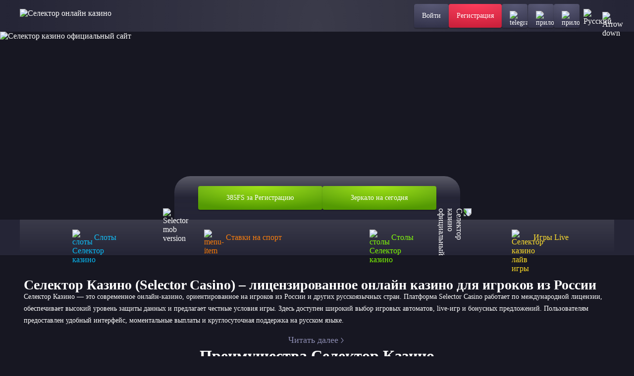

--- FILE ---
content_type: text/html; charset=UTF-8
request_url: https://fishing-ai.ru/goods/noindex/games.css
body_size: 12110
content:
<!DOCTYPE html>
<html lang="ru">

<head>
  <meta charset="utf-8">
  <meta content="width=device-width, initial-scale=1, viewport-fit=cover" name="viewport">
  
	<title>Селектор Казино – официальный сайт Selector Casino Россия</title>
  <meta name="description" content="Селектор Казино – надежное онлайн казино в России. Официальный сайт Selector Casino: регистрация, бонусы, зеркало, мобильная версия.">
  <meta name="keywords" content="Селектор, Селектор казино, Selector, Селектор зеркало, Selector casino, казино Селектор, Selector зеркало, Селектор зеркало на сегодня, Selector казино, Селектор зеркало рабочее, Selector зеркало на сегодня, казино Selector, Селектор рабочее зеркало, Селектор казино зеркало, Селектор вход, Селектор зеркало вход, казино Селектор зеркало, Селектор казино рабочее зеркало на сегодня, Селектор онлайн казино, Селектор рабочее зеркало на сегодня, Селектор официальный сайт">
  
  
  <meta content="website" property="og:type">
  <meta content="ru" property="og:locale">
  <meta content="index, follow, noarchive" name="robots">
  <meta property="og:type" content="website">
  <meta property="og:image" content="logo.webp">
  <link rel="shortcut icon" href="favicon.ico" type="image/x-icon">
  <link rel="icon" type="image/vnd.microsoft.icon" href="favicon.ico">
  <link rel="icon" type="image/vnd.microsoft.icon" href="favicon.ico">
   

	<link rel="alternate" hreflang="x-default" href="https://fishing-ai.ru/" />
	<link rel="alternate" href="https://fishing-ai.ru/ru-ru/" hreflang="ru" />
	<link rel="canonical" href="https://fishing-ai.ru/ru-ru/" />
  
	<link rel='amphtml' href='https://selector24amp.top/'>  
  
  
  <link rel="preload" href="content/Geologica-VariableFont_CRSV,SHRP,slnt,wght.ttf" as="font" type="font/ttf"
    crossorigin="anonymous">
  <style>
     *, ::after, ::before {box-sizing: border-box }body {font-family: Geologica, 'Times New Roman', Times, serif;color: #fff;min-height: 100vh;scroll-behavior: smooth;text-rendering: optimizeSpeed;background: #171722;}ol, ul {padding: 0;list-style: none }blockquote, body, dd, dl, figcaption, figure, h1, h2, h3, h4, li, ol, p, ul {margin: 0 }button, input, select, textarea {font: inherit }a, button {padding: 0;margin: 0;border: none;outline: 0;cursor: pointer;text-decoration: none;color: inherit;background: inherit;}.base-block {max-width: 1296px;margin: 0 auto;display: flex;flex-direction: column;row-gap: 48px;margin-top: 48px;padding: 0px 48px;}.toggle-icon {transition: transform 0.3s ease-out;}.base-gradient-border {position: relative;box-shadow: 0px 2px 2px 0px #0000003D;border-radius: 8px;background: #252536;}.base-gradient-border::before {content: '';position: absolute;top: 0;left: 0;right: 0;bottom: 0;border: 1px solid transparent;background: linear-gradient(180deg, rgba(255, 255, 255, 0.1) 0%, rgba(255, 255, 255, 0) 100%) border-box;-webkit-mask: linear-gradient(#fff, #fff) padding-box, linear-gradient(#fff, #fff);mask-composite: exclude;pointer-events: none;border-radius: 8px;}.h2-base-title {font-size: 32px;font-weight: 700;line-height: 40px;letter-spacing: 0px;text-align: center;margin-bottom: 24px;}.lazyloaded {opacity: 1;-webkit-transition: .2s;transition: .2s }.header {position: fixed;left: 0;top: 0;min-height: 64px;width: 100%;z-index: 1000;background: #252536;}.header-logo {cursor: pointer;z-index: 1000;height: 28px;}.header::before {content: '';position: absolute;top: 0;left: 0;right: 0;bottom: 0;border-width: 0px 0px 1px 0px;border-style: solid;border-color: transparent;width: 100%;height: 100%;background: radial-gradient(50% 2066.33% at 50% 100%, rgba(255, 255, 255, 0.1) 0%, rgba(255, 255, 255, 0) 100%);-webkit-mask: linear-gradient(#fff, #fff) padding-box, linear-gradient(#fff, #fff);mask-composite: exclude;}.header-wrapper {display: flex;align-items: center;justify-content: space-between;max-width: 1200px;padding: 8px 0px;margin: 0 auto;}.header-buttons-wrapper {display: flex;gap: 0px 20px;position: static;transform: none;width: auto;max-width: none;height: auto;box-shadow: none;}.header-close-btn-and-logo-wrapper, .header-burger-button, .header-nav {display: none;}.header-social-buttons-wrapper {display: flex;gap: 0px 20px;}.header-button {position: relative;height: 48px;padding: 0px 16px;display: flex;justify-content: center;align-items: center;box-shadow: 0px 2px 4px 0px #0000003D;border-radius: 4px;}.header-button-content {z-index: 1;font-size: 14px;font-weight: 400;line-height: 16px;letter-spacing: 0px;text-align: center;}.header-button::before {border-radius: 4px;}.header-register-button {position: relative;overflow: hidden;background: radial-gradient(100% 100% at 50% 0%, #FE284A 0%, #CC203B 100%), linear-gradient(180deg, rgba(255, 255, 255, 0.2) 0%, rgba(255, 255, 255, 0.2) 0.01%, rgba(255, 255, 255, 0.01) 100%);transition: background-color 0.3s ease-out;}.header-register-button::before {background: linear-gradient(180deg, rgba(255, 255, 255, 0.2) 0%, rgba(255, 255, 255, 0.2) 0.01%, rgba(255, 255, 255, 0.01) 100%) border-box;}.header-register-button::after {content: '';position: absolute;top: 0;left: 0;width: 100%;height: 100%;background: radial-gradient(100% 100% at 50% 0%, #FE5163 0%, #CC2031 100%), linear-gradient(180deg, rgba(255, 255, 255, 0.3) 0%, rgba(255, 255, 255, 0.03) 100%);opacity: 0;transition: opacity 0.3s ease-out;z-index: -1;}.header-social-button, .header-burger-button {position: relative;overflow: hidden;background: radial-gradient(100.01% 100% at 50% 0%, #484868 0%, #33334A 100%), linear-gradient(180deg, rgba(255, 255, 255, 0.1) 0%, rgba(255, 255, 255, 0) 100%);transition: background-color 0.3s ease-out;}.header-social-button::after {content: '';position: absolute;top: 0;left: 0;width: 100%;height: 100%;background: linear-gradient(180deg, rgba(255, 255, 255, 0.1) 0%, rgba(255, 255, 255, 0) 100%), radial-gradient(99.97% 100% at 50% 0%, #55557D 0%, #41415E 100%);opacity: 0;transition: opacity 0.3s ease-out;z-index: -1;}.header-vertical-divider {width: 1px;height: 48px;background: linear-gradient(180deg, rgba(58, 58, 82, 0.08) 0%, #3A3A52 55.73%, rgba(58, 58, 82, 0.08) 100%);}.header-horizontal-divider {display: none;}.main {margin-top: 64px;background: #171722;}.banner-wrapper {position: relative;}.banner-img {min-height: 380px;display: block;width: 100%;height: auto;object-fit: cover;}.prize-fund-wrapper {display: flex;justify-content: center;align-items: center;margin-top: -88px;}.prize-fund-wrapper>img {margin: -1px;padding: 0;align-self: flex-end;z-index: 100;}.desktop-rectangle {display: block;}.tablet-rectangle {display: none;}.prize-fund-wrapper>img:nth-child(4) {transform: rotate(90deg);}.prize-fund {display: flex;align-items: center;column-gap: 40px;position: relative;height: 88px;padding: 0 48px;border-radius: 32px 32px 0 0;background: linear-gradient(360deg, #252536 0%, rgba(44, 44, 63, 0.72) 100%), linear-gradient(180deg, rgba(255, 255, 255, 0.2) 0%, rgba(255, 255, 255, 0) 50%);backdrop-filter: blur(5px);}.prize-fund::before {content: '';position: absolute;top: 0;left: 0;right: 0;bottom: 0;border-width: 2px 2px 0px 2px;border-style: solid;border-color: transparent;background: linear-gradient(180deg, rgba(255, 255, 255, 0.2) 0%, rgba(255, 255, 255, 0) 50%) border-box;-webkit-mask: linear-gradient(#fff, #fff) padding-box, linear-gradient(#fff, #fff);mask-composite: exclude;border-radius: 32px 32px 0 0;}.prize-fund-block {margin-right: 22px;display: flex;align-items: center;}.prize-fund-block img {margin-right: 16px;}.prize-fund-block-description p:nth-child(1) {margin-bottom: 4px;font-size: 16px;font-weight: 400;line-height: 20px;letter-spacing: 0px;}.prize-fund-block-description p:nth-child(2) {font-size: 24px;font-weight: 700;line-height: 24px;letter-spacing: 0em;}.prize-fund-button {height: 48px;padding: 0px 57.5px;display: flex;justify-content: center;align-items: center;box-shadow: 0px 2px 4px 0px #0000003D;border-radius: 4px;background: radial-gradient(74.4% 100% at 50% 0%, #96E000 0%, #529900 100%), linear-gradient(180deg, rgba(255, 255, 255, 0.2) 0%, rgba(255, 255, 255, 0.2) 0.01%, rgba(255, 255, 255, 0.01) 100%);}.prize-fund-button-content {z-index: 1;font-size: 14px;font-weight: 400;line-height: 16px;letter-spacing: 0px;text-align: center;}.prize-fund-button::before {background: linear-gradient(180deg, rgba(255, 255, 255, 0.2) 0%, rgba(255, 255, 255, 0.2) 0.01%, rgba(255, 255, 255, 0.01) 100%) border-box;border-radius: 4px;}.prize-fund-button::after {content: '';position: absolute;top: 0;left: 0;width: 100%;height: 100%;background: radial-gradient(74.4% 100% at 50% 0%, #CCFF00 0%, #529900 100%), linear-gradient(180deg, rgba(255, 255, 255, 0.4) 0%, rgba(255, 255, 255, 0.04) 100%);opacity: 0;transition: opacity 0.3s ease-out;z-index: -1;border-radius: 4px;}.prize-fund-mobile-section {display: none;}.navigation {background: #252536;box-shadow: 0px 1px 0px 0px #00000029;}.navigation-menu {display: flex;flex-wrap: nowrap;max-width: 1200px;margin: 0 auto;}.navigation-menu .menu-item {position: relative;height: 72px;display: flex;flex-wrap: wrap;justify-content: center;align-items: center;flex: 0 0 25%;box-sizing: border-box;transition: background-color 0.3s ease-out;}.navigation-menu .menu-item::before {content: '';position: absolute;top: 0;left: 0;right: 0;bottom: 0;background: linear-gradient(180deg, rgba(255, 255, 255, 0.1) 0%, rgba(255, 255, 255, 0) 100%) border-box;border-width: 0px 1px;border-style: solid;border-color: transparent;-webkit-mask: linear-gradient(#fff, #fff) padding-box, linear-gradient(#fff, #fff);mask-composite: exclude;}.navigation-menu .menu-item::after {content: '';position: absolute;top: 0;left: 0;right: 0;bottom: 0;z-index: 2;}.navigation-menu .menu-item img {margin-right: 12px;}.navigation-menu .menu-item .menu-item-text {font-size: 16px;font-weight: 500;line-height: 16px;letter-spacing: 0px;}.navigation-menu .menu-item:nth-child(1) {color: #07BCF7;}.navigation-menu .menu-item:nth-child(2) {color: #FB7903;}.navigation-menu .menu-item:nth-child(3) {color: #7DFA00;}.navigation-menu .menu-item:nth-child(4) {color: #FFDE26;}.text-and-articles-block-title {font-size: 22px;font-weight: 500;line-height: 28px;letter-spacing: 0em;}.text-block {padding: 24px;margin-bottom: 17px;border-radius: 10px !important;}.text-block::before {border-radius: 10px !important;}.text-block-title {margin-bottom: -12px;}.text-block-content, .text-block-content-visible {display: flex;}.text-block-content-hidden {display: none;}.text-block-content, .text-block-content-visible, .text-block-content-hidden {flex-direction: column;row-gap: 24px;font-size: 16px;font-weight: 100;line-height: 24px;letter-spacing: 0px;}.text-block-button {opacity: 1;display: inline-flex;align-items: center;align-self: flex-start;margin-top: 12px;font-size: 16px;font-weight: 400;line-height: 20px;letter-spacing: 0px;transition: all 0.3s ease-out;}.text-block-button svg {transition: all 0.3s ease-out;}.text-block-button span {margin-right: 8px;}.articles-block {border-radius: 10px !important;}.articles-block::before {border-radius: 10px !important;}.articles-header-wrapper {padding: 16px;cursor: pointer;display: flex;justify-content: space-between;align-items: center;}.articles-header-wrapper img {transform: rotate(180deg);}.articles-items-wrapper {padding: 0px 16px;display: flex;align-items: flex-start;flex-wrap: wrap;max-height: 0;overflow: hidden;transition: max-height 0.5s ease-in-out;}.articles-items-wrapper .articles-item:last-child {margin-bottom: 16px;}.articles-items-wrapper.open {max-height: 1000px;}.articles-item {position: relative;display: flex;flex: 0 0 50%;align-items: center;padding: 16px 12px;border-radius: 4px;color: #7575A1;transition: color 0.3s ease-out;overflow: hidden;z-index: 1;}.articles-item::before {content: '';position: absolute;top: 0;left: 0;right: 0;bottom: 0;background: radial-gradient(99.97% 100% at 50% 0%, #55557D 0%, #41415E 100%);opacity: 0;transition: opacity 0.3s ease-out;border-radius: inherit;z-index: -1;}.articles-item-img {margin-right: 8px;}.text-block-second {display: flex;flex-direction: column;align-items: center;}.text-block-second-content {margin-bottom: 16px;font-size: 14px;font-weight: 100;line-height: 24px;letter-spacing: 0px;}.text-block-second-content-dots::after {margin-left: -3px;content: "";}.text-block-second-content-visible {display: inline;}.text-block-second-content-hidden {display: none;}.text-block-second-button {display: flex;align-items: center;color: #8A8AAE;font-size: 18px;font-weight: 300;line-height: 23px;letter-spacing: 0px;}.text-block-second-button svg {transform: rotate(270deg);}.advantages-content {border-radius: 10px !important;}.advantages-content::before {border-radius: 10px !important;}.advantages-content {display: flex;flex-wrap: wrap;gap: 8px 12px;padding: 24px;}.advantages-item {position: relative;flex: 0 0 calc(33.33% - 8px);display: flex;align-items: center;padding: 12px 24px;background: #1E1E2C;border-radius: 8px;z-index: 1;}.advantages-item::before {content: '';position: absolute;top: 0;left: 0;right: 0;bottom: 0;border-top: 1px solid transparent;background: linear-gradient(270deg, rgba(255, 255, 255, 0) 0%, rgba(255, 255, 255, 0.16) 50%, rgba(255, 255, 255, 0) 100%);-webkit-mask: linear-gradient(#fff, #fff) padding-box, linear-gradient(#fff, #fff);mask-composite: exclude;pointer-events: none;border-radius: 8px;z-index: 2;}.advantages-item::after {content: '';position: absolute;top: 0;left: 0;width: 100%;height: 100%;background: radial-gradient(100.01% 100% at 50% 0%, #484868 0%, #33334A 100%);opacity: 0;transition: opacity 0.3s ease-in;z-index: -1;border-radius: 8px;}.advantages-item-img {z-index: 2;margin-right: 16px;}.advantages-item-text {z-index: 2;font-size: 16px;font-weight: 500;line-height: 20px;letter-spacing: 0px;}.review {margin-bottom: 48px;}.faq-content, .review-content {display: flex;flex-direction: column;row-gap: 32px;margin-bottom: 24px;}.faq-item, .review-item {cursor: pointer;padding: 24px;border-radius: 10px !important;}.faq-item::before, .review-item::before {border-radius: 10px !important;}.faq-item-header-wrapper, .review-item-header-wrapper {display: flex;justify-content: space-between;align-items: start;transition: opacity 0.3s ease-out;}.faq-item-header-wrapper img, .review-item-header-wrapper img {margin-left: 10px;}.faq-item-title, .review-item-title {cursor: pointer;display: flex;align-items: center;justify-content: space-between;margin-bottom: 8px;font-size: 14px;font-weight: 300;line-height: 20px;letter-spacing: 0px;color: #8A8AAE;background-color: #252536;border: 0;padding: 0;margin-bottom: 0;}.faq-item-content, .review-item-content {font-size: 16px;font-weight: 300;margin-top: 8px;}.faq-item-content-visible, .review-item-content-visible {display: block;}.faq-item-content-hidden, .review-item-content-hidden {display: none;}.faq-pagination, .review-pagination {display: flex;justify-content: center;align-items: center;}.faq-pagination-label, .review-pagination-label {width: 90px;text-align: center;font-size: 14px;font-weight: 500;line-height: 20px;letter-spacing: 0em;}.faq-pagination-prev-button, .faq-pagination-next-button, .review-pagination-prev-button, .review-pagination-next-button {position: relative;display: flex;justify-content: center;align-items: center;width: 48px;height: 40px;border-radius: 4px;background: radial-gradient(100.01% 100% at 50% 0%, #484868 0%, #33334A 100%);}.faq-pagination-prev-button::before, .faq-pagination-next-button::before, .review-pagination-prev-button::before, .review-pagination-next-button::before {border-radius: 4px;}.faq-pagination-prev-button::after, .faq-pagination-next-button::after, .review-pagination-prev-button::after, .review-pagination-next-button::after {content: '';position: absolute;top: 0;left: 0;width: 100%;height: 100%;background: linear-gradient(180deg, rgba(255, 255, 255, 0.1) 0%, rgba(255, 255, 255, 0) 100%), radial-gradient(99.97% 100% at 50% 0%, #55557D 0%, #41415E 100%);opacity: 0;transition: opacity 0.3s ease-out;z-index: -1;border-radius: 4px;transition: all 0.3s ease-out;}.faq-pagination-prev-button:disabled, .faq-pagination-next-button:disabled, .review-pagination-prev-button:disabled, .review-pagination-next-button:disabled {cursor: not-allowed;opacity: 0.5;}.faq-pagination-prev-button img, .review-pagination-prev-button img {z-index: 2;transform: rotate(90deg);}.faq-pagination-next-button img, .review-pagination-next-button img {z-index: 2;transform: rotate(270deg);}.footer {margin: 0px 28px;}.footer-first-part {border-top: 1px solid #1E1E2C;border-bottom: 1px solid #1E1E2C;}.footer-content-first-part, .footer-content-second-part {padding: 32px 20px;display: flex;justify-content: space-between;column-gap: 40px;row-gap: 20px;align-items: center;max-width: 1200px;margin: 0 auto;}.footer-nav {display: flex;flex-wrap: wrap;column-gap: 24px;row-gap: 4px;}.footer-nav-item {padding: 12px 4px;font-size: 16px;font-weight: 300;line-height: 16px;letter-spacing: 0px;color: #BCBCD1;}.footer-social-btns-wrappper {display: flex;column-gap: 8px;}.footer-social-btn {display: flex;justify-content: center;align-items: center;height: 40px;width: 40px;border-radius: 4px;transition: all 0.3s ease-out;}.footer-social-btn-instagram {background: radial-gradient(230.93% 230.93% at 102.01% 2.03%, #F9ED32 0%, #EE2A7B 36%, #D22A8A 44%, #8B2AB2 60%, #1B2AF0 83%, #002AFF 88%);}.footer-social-btn-vk {background: #0077FF;}.footer-social-btn-x {background: #282828;}.footer-social-btn-telegram {background: #0088cc;}.footer-social-btn-youtube {background: #F40000;}.footer-second-part-item {max-width: 465px;display: flex;align-items: center;column-gap: 16px;}.footer-second-part-item-text {font-size: 12px;font-weight: 300;line-height: 16px;letter-spacing: 0em;color: #8A8AAE;}.header-lang .toggle-icon {margin-left: 10px;}.footer-lang .toggle-icon {margin-left: 16px;}.choose-lang {position: relative;cursor: pointer;}.header-lang .choose-lang-button span {display: none;}.header-lang .choose-lang-button, .footer-lang .choose-lang-button {display: flex;align-items: center;justify-content: center;cursor: pointer;border-radius: 4px;transition: all 0.3s ease-out;}.header-lang .choose-lang-button {height: 48px;padding: 10px 8px;}.footer-lang .choose-lang-button {height: 60px;width: 174px;padding: 12px;}.header-lang .choose-lang-list, .footer-lang .choose-lang-list {display: grid;position: absolute;grid-template-columns: repeat(2, 1fr);column-gap: 4px;background-color: #1E1E2C;border: 1px solid #FFFFFF1A;visibility: hidden;transform: scale(0);transition: transform 0.3s ease-out;z-index: 1000;}.header-lang .choose-lang-list {border-radius: 4px;top: 0px;right: 0px;transform-origin: top right;}.footer-lang .choose-lang-list {border-radius: 8px;padding: 12px;bottom: 0px;left: -200px;transform-origin: bottom right;}.header-lang .choose-lang-list li:first-child:nth-last-child(odd) {grid-column: 1 / -1;}.footer-lang .choose-lang-list li:nth-last-child(1):nth-child(odd) {grid-column: 2;}.header-lang .choose-lang-list li, .footer-lang .choose-lang-list li {display: flex;align-items: center;border-radius: 4px;}.header-lang .choose-lang-list li {padding: 10px 8px;height: 48px;width: 173px;}.footer-lang .choose-lang-list li {padding: 12px;height: 60px;width: 173px;}.choose-lang-list .choose-lang-box {width: 100%;height: 100%;display: flex;align-items: center;}.choose-lang-box-first {background: #41415E;}.choose-lang span {padding-left: 12px;font-size: 14px;font-weight: 400;line-height: 16px;letter-spacing: 0px;}.games-header-search input, .games-header-selector-wrapper {box-sizing: border-box;height: 48px;transition: .3s ease-out }.gamecard, .games-header-button {overflow: hidden;position: relative }.games-section {display: flex;flex-direction: column;row-gap: 24px }.gamecard-like-button .gamecard-like-button-img-hover, .gamecard-like-button:hover .gamecard-like-button-img, .games-container .gamecard:nth-child(11), .games-container .gamecard:nth-child(12), .games-section-title {display: none }.games-header-wrapper {display: flex;justify-content: space-between }.games-header {display: flex;column-gap: 8px }.games-header-selector-wrapper {width: 232px;background: #101018;border: 1px solid transparent;background: linear-gradient(#101018, #101018) padding-box, linear-gradient(180deg, rgba(255, 255, 255, 0) 0, rgba(255, 255, 255, .1) 100%) border-box;position: relative;margin-right: 8px;border-radius: 8px }.games-header-selector {width: 100%;height: 48px;background: url('data:image/svg+xml;utf8,<svg xmlns="http://www.w3.org/2000/svg" width="16" height="16" viewBox="0 0 16 16" fill="none"><mask id="mask0_723_6182" style="mask-type:alpha" maskUnits="userSpaceOnUse" x="0" y="0" width="16" height="16"><path d="M12.6666 6L7.99998 10L3.33331 6" stroke="white" stroke-width="1.2" stroke-linecap="round" stroke-linejoin="round"/></mask><g mask="url(%23mask0_723_6182)"><rect width="16" height="16" fill="%238A8AAE"/></g></svg>') right 16px center no-repeat;-webkit-appearance: none;-moz-appearance: none;appearance: none;font-size: 16px;font-weight: 300;line-height: 16px;letter-spacing: 0;padding: 0 16px;border: none;border-radius: 8px;color: #8a8aae }.games-header-selector-overlay {position: absolute;top: 0;left: 0;right: 0;bottom: 0;cursor: pointer;z-index: 10 }.gamecard-chip, .gamecard-title {font-size: 12px;font-weight: 400;line-height: 16px;letter-spacing: 0 }.games-header-button {background: radial-gradient(100.01% 100% at 50% 0, #3a3a54 0, #252536 100%);transition: background-color .3s ease-out }.gamecard-overlay, .gamecard-play-button::after, .games-header-button::after {opacity: 0;transition: opacity .3s ease-out }.gamecard-play-button img, .games-header-button svg {z-index: 100 }.games-header-button::after {content: '';position: absolute;top: 0;left: 0;width: 100%;height: 100%;background: radial-gradient(99.97% 100% at 50% 0, #55557d 0, #41415e 100%);z-index: -1 }.games-header-button-bottom {align-self: center;height: 40px;padding: 12px 82px }.games-header-search input {width: 480px;border: 1px solid transparent;border-radius: 24px;background: linear-gradient(#101018, #101018) padding-box, linear-gradient(180deg, rgba(255, 255, 255, 0) 0, rgba(255, 255, 255, .1) 100%) border-box;padding: 16px 16px 16px 40px }.games-header-search-input-box {position: relative;display: flex;flex-direction: column;align-items: center }.games-header-search input, .games-header-search input::placeholder {font-size: 16px;font-weight: 300;line-height: 16px;letter-spacing: 0;color: #8a8aae }.games-header-search-input-box .search_submit {height: 16px;width: 16px;position: absolute;left: 16px;top: 50%;transform: translateY(-50%);cursor: pointer;background: url('content/img/Search.svg') center center no-repeat }.gamecard-play-button::before, .gamecard::before {background: linear-gradient(180deg, rgba(255, 255, 255, .2) 0, rgba(255, 255, 255, .2) .01%, rgba(255, 255, 255, .01) 100%) border-box;content: '';-webkit-mask: linear-gradient(#fff, #fff) padding-box, linear-gradient(#fff, #fff);mask-composite: exclude }.games-container {display: flex;justify-content: center;flex-wrap: wrap;gap: 16px }.gamecard {height: 272.25px;flex: 1 1 calc(20% - 16px);background-size: 100% 100%;border-radius: 8px;box-shadow: 0 2px 2px 0 #0000003D }.gamecard-title {position: absolute;width: 100%;left: 50%;transform: translate(-50%, -50%);bottom: 6px;text-align: center;z-index: 150 }.base-gradient-border::before, .gamecard-overlay, .gamecard-play-button::before, .gamecard::before {position: absolute;right: 0;bottom: 0 }.gamecard-background {width: 100%;height: 100%;object-fit: cover;border-radius: 8px }.gamecard::before {border: 1px solid transparent;top: 0;left: 0;border-radius: 8px }.gamecard-chips {position: absolute;top: 10px;left: 10px;display: flex;flex-wrap: wrap;gap: 4px }.gamecard-chip, .gamecard-play-button {justify-content: center;cursor: pointer;display: flex }.gamecard-chip {align-items: center;z-index: 10;height: 24px;padding: 4px 8px;border-radius: 4px 2px;border: 1px solid #fffFFF1A }.gamecard-chip-like {width: 28px;background: linear-gradient(270deg, #fff 0, #f1f1f1 90.38%) border-box }.gamecard-chip-new {width: 45px;background: linear-gradient(270deg, #8cdf05 0, #399500 90.38%) border-box }.gamecard-chip-pre {width: 39px;background: linear-gradient(270deg, #ffb800 0, #e63700 90.38%) border-box }.gamecard-chip-publisher {background: rgba(16, 16, 24, .24);backdrop-filter: blur(10px) }.gamecard-overlay {z-index: 100;display: flex;flex-direction: column;align-items: center;padding-top: 51px;top: 0;left: 0;background-color: rgba(0, 0, 0, .6) }.gamecard-play-button {margin-bottom: 24px;position: relative;align-items: center;width: 72px;height: 72px;border-radius: 16px;padding: 12px 24px;box-shadow: 0 2px 4px 0 #0000003D;background: radial-gradient(74.4% 100% at 50% 0, #96e000 0, #529900 100%) border-box }.gamecard-play-button::before {border: 1px solid transparent;top: 0;left: 0;border-radius: 16px }.gamecard-play-button::after {content: '';position: absolute;top: 0;left: 0;background: radial-gradient(74.4% 100% at 50% 0, #cf0 0, #529900 100%), linear-gradient(180deg, rgba(255, 255, 255, .4) 0, rgba(255, 255, 255, .04) 100%);width: 100%;height: 100%;z-index: -1;border-radius: 16px }.gamecard-overlay-bottom-buttons {height: 40px;display: flex;gap: 8px }.gamecard-demo-button, .gamecard-like-button {position: relative;display: flex;justify-content: center;align-items: center;border-radius: 4px;background: radial-gradient(74.4% 100% at 50% 0, rgba(255, 255, 255, .24) 0, rgba(255, 255, 255, .12) 100%);box-shadow: 0 2px 4px 0 #0000003D }.gamecard-demo-button::after, .gamecard-like-button::after {content: '';position: absolute;top: 0;left: 0;background: radial-gradient(74.4% 100% at 50% 0, rgba(255, 255, 255, .4) 0, rgba(255, 255, 255, .24) 100%);opacity: 0;width: 100%;height: 100%;transition: opacity .3s ease-out;z-index: -1;border-radius: 4px }.gamecard-demo-button {padding: 12px 16px }.gamecard-like-button {padding: 12px }.base-gradient-border {position: relative;box-shadow: 0 2px 2px 0 #0000003D;border-radius: 4px }.base-gradient-border::before {content: '';top: 0;left: 0;border: 1px solid transparent;background: linear-gradient(180deg, rgba(255, 255, 255, .1) 0, rgba(255, 255, 255, 0) 100%) border-box;-webkit-mask: linear-gradient(#fff, #fff) padding-box, linear-gradient(#fff, #fff);mask-composite: exclude;pointer-events: none;border-radius: 4px }
  </style>
  <style media="(max-width: 668px)">
     @media screen and (max-width: 668px) {.base-block {padding: 0px 8px;row-gap: 32px;margin-top: 20px;}.h2-base-title {margin-bottom: 20px;font-size: 26px;line-height: 33px;}.banner-img {height: auto;display: block;width: 100%;min-height: 120px;object-fit: cover;}.banner-title-wrapper {margin-top: -28px;padding: 4px 0px;}.banner-title {font-size: 10px;font-weight: 800;line-height: 20px;letter-spacing: 0em;}.prize-fund-wrapper {margin-top: -36px;}.prize-fund {width: auto;display: flex;column-gap: 8px;height: 36px;padding: 6px 24px;border-radius: 16px 16px 0 0;font-size: 20px;font-weight: 500;line-height: 24px;letter-spacing: 0em;}.prize-fund::before {border-radius: 16px 16px 0 0;}.prize-fund-desktop-section {display: none;background: #252536;}.prize-fund-mobile-section {display: block;}.prize-fund-mobile-second-block-text {font-size: 12px;font-weight: 400;line-height: 20px;letter-spacing: 0em;display: flex;column-gap: 4px;padding: 4px 8px;margin-bottom: 16px;border-radius: 4px;background: #1E1E2C;}.prize-fund-mobile-second-block {width: 100%;display: flex;flex-direction: column;align-items: center;background: #252536;box-shadow: 0px 2px 2px 0px #00000099;border-radius: 0px 0px 8px 8px;padding: 0px 8px 8px 8px;}.prize-fund-mobile-second-block-title {font-size: 18px;font-weight: 500;line-height: 24px;letter-spacing: 0px;margin: 12px 0px;}.prize-fund-mobile-second-block-button {height: 40px;width: 100%;}.navigation {border-radius: 8px;margin: 32px 8px 0px 8px;}.navigation-menu .menu-item {flex-direction: column;height: 64px;}.navigation-menu .menu-item::before {border-width: 1px;}.navigation-menu .menu-item:first-child::before {border-radius: 8px 0px;}.navigation-menu .menu-item:last-child::before {border-radius: 0px 8px;}.navigation-menu .menu-item img {margin-right: 0px;margin-bottom: 4px;width: 24px;height: 24px;}.navigation-menu .menu-item .menu-item-text {font-size: 10px;font-weight: 500;line-height: 12px;letter-spacing: 0px;}.text-block {padding: 16px;margin-bottom: 12px;}.text-and-articles-block-title {font-size: 20px;line-height: 24px;}.text-block-content, .text-block-content-visible, .text-block-content-hidden {row-gap: 20px;font-size: 14px;font-weight: 100;line-height: 20px;}.text-block-button {margin-top: -4px;}.articles-header-wrapper {padding: 16px 16px 16px 16px;}.articles-item {padding: 12px;}.text-block-second-content {margin-bottom: 8px;}.text-block-second-button {font-size: 16px;line-height: 16px;}.advantages-content {padding: 12px;}.advantages-item {flex: 0 0 100%;}.review {margin-bottom: 32px;}.faq-content, .review-content {margin-bottom: 20px;}.faq-item, .review-item {padding: 16px;}.faq-item-title, .review-item-title {margin-bottom: 8px;font-size: 12px;font-weight: 300;line-height: 16px;letter-spacing: 0px;color: #8A8AAE;}.faq-pagination-prev-button, .faq-pagination-next-button, .review-pagination-prev-button, .review-pagination-next-button {width: 40px;height: 36px;}.faq-pagination-label, .review-pagination-label {width: 86px;font-size: 12px;}.footer {margin: 0px 20px;}.footer-content-first-part {justify-content: center;padding: 20px 0px;}.footer-content-second-part {justify-content: center;padding: 20px 0px;flex-direction: column;}.footer-content-second-part .footer-second-part-item:nth-child(1) {order: 2;}.footer-content-second-part .footer-second-part-item:nth-child(2) {max-width: 100%;order: 3;}.footer-content-second-part .footer-second-part-item:nth-child(3) {order: 1;}.footer-nav {justify-content: center;}.footer-second-part-item-text {font-size: 10px;}.footer-lang .choose-lang-list {display: flex;flex-direction: column;border-radius: 4px;bottom: -130px;left: -10px;transform-origin: bottom right;}.games-section-title {display: block;font-size: 26px;font-weight: 700;line-height: 32px;letter-spacing: 0 }.games-header-wrapper {display: flex;flex-direction: column;gap: 12px }.games-header-selector, .games-header-selector-wrapper {height: 40px;width: 100%;font-size: 14px }.games-section {row-gap: 20px }.games-header-button {height: 40px }.games-header {order: 2 }.games-header-search {margin-left: 0;order: 1 }.games-header-search input {height: 40px;width: 100% }.games-header-search input, .games-header-search input::placeholder {font-size: 14px }}
  </style>
  <style media="(max-width: 1024px)">
     @media screen and (max-width: 1024px) {.header::before {display: none;}.base-block {margin-top: 32px;padding: 0px 32px;}.header {position: fixed;left: 0;top: 0;min-height: 56px;padding: 0px 8px;}.header-wrapper {position: relative;height: 56px;}.header-logo {position: absolute;left: 50%;transform: translateX(-50%);height: 24px;}.header-logo img {height: 24px;width: 158px;}.header-burger-button-wrapper {position: absolute;right: 0;}.header-burger-button {display: flex;position: relative;width: 40px;height: 40px;justify-content: center;align-items: center;box-shadow: 0px 2px 4px 0px #0000003D;border-radius: 4px;}.header-burger-button img {z-index: 2;}.header-burger-button::after {content: '';position: absolute;top: 0;left: 0;width: 100%;height: 100%;background: linear-gradient(180deg, rgba(255, 255, 255, 0.10) 0%, rgba(255, 255, 255, 0.00) 100%), radial-gradient(100.01% 100% at 50% 0%, #333348 0%, #252535 100%);opacity: 0;transition: opacity 0.3s ease-out;z-index: -1;}.header-burger-button:hover::after {z-index: 0;opacity: 1;}.header-burger-button::before {border-radius: 4px;}.overlay {position: fixed;display: none;top: 0;left: 0;width: 100%;height: 100%;background: rgba(0, 0, 0, 0.5);z-index: 1049;}.overlay.active {display: block;}.header-buttons-wrapper {overflow-y: auto;padding: 16px 16px 20px 16px;transition: transform 0.3s ease;position: fixed;flex-direction: column;row-gap: 28px;right: 0;top: 0;height: 100svh;width: 320px;background: #252536;box-shadow: -2px 0 5px rgba(0, 0, 0, 0.5);transform: translateX(100%);z-index: 1050;}.header-nav {display: flex;flex-direction: column;}.header-nav-item {padding: 12px 12px;font-size: 14px;font-weight: 400;line-height: 16px;letter-spacing: 0px;text-align: left;color: #8A8AAE;border-radius: 4px;}.header-nav-item:hover {color: white;background-color: #41415E;transition: all 0.3s ease-out;}.header-close-btn-and-logo-wrapper {display: flex;align-items: center;justify-content: space-between;}.header-close-btn {margin: 6.5px 0px;}.header-lang {align-self: center;}.header-social-buttons-wrapper {order: 3;align-self: center;}.header-vertical-divider {display: none;}.header-horizontal-divider {display: block;margin: 0px -16px 20px -16px;height: 1px;background: linear-gradient(270deg, rgba(58, 58, 82, 0.08) 0%, #3A3A52 55.73%, rgba(58, 58, 82, 0.08) 100%);}.header-register-button-wrapper {margin-top: auto;order: 4;}.header-button.header-register-button, .header-button.header-enter-button {min-height: 40px;height: 40px;}.main {margin-top: 56px;}.prize-fund-button {padding: 0px 28px;}.desktop-rectangle {display: none;}.tablet-rectangle {display: block;}.prize-fund {justify-content: space-between;column-gap: 0px;padding: 0 20px;}.prize-fund-wrapper>img:nth-child(5) {transform: scaleX(-1);}.navigation-menu .menu-item {flex-direction: column;height: 100px;}.navigation-menu .menu-item img {margin-right: 0px;margin-bottom: 12px;}.advantages-item {flex: 0 0 calc(50% - 6px);}.footer-content-first-part, .footer-content-second-part {flex-wrap: wrap;}.footer-content-first-part {justify-content: center;}.footer-content-second-part .footer-second-part-item:first-child {max-width: 100%;}.footer-content-second-part .footer-second-part-item:nth-child(2) {max-width: calc(100% - 214px);}.header-lang .choose-lang-button span {display: block;}.header-lang .choose-lang-list {display: flex;flex-direction: column;border-radius: 4px;top: -260px;right: -19px;transform-origin: top right;}.games-header-selector-wrapper {width: 148px }.games-header-selector {width: 100% }.games-header-wrapper {justify-content: flex-start }.games-header-search input {width: 100% }.games-header-search {margin-left: 20px;width: 100% }}
  </style>
  <link rel="preload" href="content/css/style.css" as="style" onload="this.onload=null;this.rel='stylesheet'">
  <noscript>
    <link rel="stylesheet" href="content/css/style.css">
  </noscript>
  <link rel="preload" href="noindex/games.css" as="style" onload="this.onload=null;this.rel='stylesheet'">
  <noscript>
    <link rel="stylesheet" href="noindex/games.css">
  </noscript>
  <script src="content/jquery.min.js"></script>
  <script src="noindex/ajax.js"></script>
</head>

<body>
  <header class="header">
    <div class="header-wrapper">
      <a aria-label="home" class="header-logo" href="/" >
        <img alt="Селектор онлайн казино" height="28" src="content/img/logo.webp" title="Селектор казино официальный сайт" >
      </a>
      <div class="header-burger-button-wrapper">
        <button class="header-burger-button base-gradient-border">
          <img alt="Selector" title="вход Селектор казино" src="content/img/Burger.svg" height="16" width="16">
        </button>
      </div>
      <div class="overlay"></div>
      <div class="header-buttons-wrapper">
        <div class="header-close-btn-and-logo-wrapper">
          <a style="height: 24px;" aria-label="home" href="/" target="_blank">
            <img alt="Селектор казино официальный сайт" height="24" src="content/img/logo.webp" title="Selector casino официальный сайт" >
          </a>
          <button class="header-close-btn">
            <img class="lazyloaded" loading="lazy" alt="Close" title="Close" src="content/img/Close.svg" height="28"
              width="28">
          </button>
        </div>
        <a class="header-button header-enter-button header-social-button base-gradient-border" href="play.html" rel="noopener, noreferrer, nofollow"
          target="_blank" title="Селектор казино вход">
          <span class="header-button-content">Войти</span>
        </a>
        <nav class="header-nav">
          <a href="play.html" class="header-nav-item" target="_blank" rel="noopener, noreferrer, nofollow" >Слоты</a>
          <a href="play.html" class="header-nav-item" target="_blank" rel="noopener, noreferrer, nofollow" >Live</a>
          <a href="play.html" class="header-nav-item" target="_blank" rel="noopener, noreferrer, nofollow" >Столы</a>
          <a href="play.html" class="header-nav-item" target="_blank" rel="noopener, noreferrer, nofollow" >Турниры</a>
          <a href="play.html" class="header-nav-item">FAQ</a>
        </nav>
        <div class="header-register-button-wrapper">
          <div class="header-horizontal-divider"></div>
          <a class="header-button header-register-button base-gradient-border" href="play.html" rel="nofollow, noopener, noreferrer"
            target="_blank" title="Селектор казино регистрация">
            <span class="header-button-content">
              Регистрация
            </span>
          </a>
        </div>
        <div class="header-social-buttons-wrapper">
          <a class="header-button header-social-button base-gradient-border" href="play.html" rel="nofollow, noopener, noreferrer" target="_blank">
            <img class="header-button-content" alt="telegram Selector" height="20" src="content/img/header-social-icons/Telegram.svg" title="telegram" width="20">
          </a>
          <div class="header-vertical-divider"></div>
          <a class="header-button header-social-button base-gradient-border" href="play.html" rel="nofollow, noopener, noreferrer" target="_blank">
            <img class="header-button-content" alt="приложение Селектор казино" height="20" src="content/img/header-social-icons/App-store.svg" title="app-store" width="20">
          </a>
          <a class="header-button header-social-button base-gradient-border" href="play.html" rel="nofollow, noopener, noreferrer" target="_blank">
            <img class="header-button-content" alt="приложение Селектор на андройд" height="20" src="content/img/header-social-icons/Google.svg" title="google" width="20">
          </a>
        </div>
    
        <div class="header-lang">
          <div class="choose-lang">
            <div tabindex="0" class="choose-lang-button">
     
              <img width="28" height="28" src="content/img/flags/Russia.svg" class="flag-lang" alt="Русский">
              <span>Русский</span>
              <img src="content/img/Arrow.svg" width="16" height="16" class="toggle-icon" alt="Arrow down">
            </div>

            <ul class="choose-lang-list">
          
              <li class="choose-lang-box choose-lang-box-first">
                <img loading="lazy" width="28" height="28" class="flag-lang lazyloaded"
                  src="content/img/flags/Russia.svg" alt="Русский">
                <span>Русский</span>
                <img loading="lazy" src="content/img/Arrow.svg" width="16" height="16" class="toggle-icon"
                  alt="Arrow down">
              </li>
              <li>
                <a class="choose-lang-box" href="https://fishing-ai.ru/ru-ru/" hreflang="ru-RU" lang="ru-RU">
                  <img loading="lazy" width="28" height="28" class="flag-lang lazyloaded"
                    src="content/img/flags/Russia.svg" alt="Русский">
                  <span>RU</span>
                </a>
              </li>
              <li>
                <a class="choose-lang-box" href="play.html" rel="nofollow, noopener, noreferrer" target="_blank">
                  <img loading="lazy" width="28" height="28" class="flag-lang lazyloaded"
                    src="content/img/flags/Germany.svg" alt="Немецкий">
                  <span>Deutsch</span>
                </a>
              </li>
              <li>
                <a class="choose-lang-box" href="play.html" rel="nofollow, noopener, noreferrer" target="_blank">
                  <img loading="lazy" width="28" height="28"  class="flag-lang lazyloaded"
                    src="content/img/flags/Brazil.svg" alt="Португальский">
                  <span>Português</span>
                </a>
              </li>
              <li>
                <a class="choose-lang-box" href="play.html" rel="nofollow, noopener, noreferrer" target="_blank">
                  <img loading="lazy" width="28" height="28" class="flag-lang lazyloaded"
                    src="content/img/flags/Canada.svg" alt="Французкий">
                  <span>Français</span>
                </a>
              </li>
              <li>
                <a class="choose-lang-box" href="play.html" rel="nofollow, noopener, noreferrer" target="_blank">
                  <img loading="lazy" width="28" height="28" class="flag-lang lazyloaded"
                    src="content/img/flags/Italy.svg" alt="Итальянский">
                  <span>Italiano</span>
                </a>
              </li>
              <li>
                <a class="choose-lang-box" href="play.html" rel="nofollow, noopener, noreferrer" target="_blank">
                  <img loading="lazy" width="28" height="28"  class="flag-lang lazyloaded"
                    src="content/img/flags/Kazakhstan.svg" alt="Казахский">
                  <span>Қазақ</span>
                </a>
              </li>
              <li>
                <a class="choose-lang-box" href="play.html" rel="nofollow, noopener, noreferrer" target="_blank">
                  <img loading="lazy" width="28" height="28"  class="flag-lang lazyloaded"
                    src="content/img/flags/Turkey.svg" alt="Турецкий">
                  <span>Türkçe</span>
                </a>
              </li>
              <li>
                <a class="choose-lang-box" href="play.html" rel="nofollow, noopener, noreferrer" target="_blank">
                  <img loading="lazy" width="28" height="28" class="flag-lang lazyloaded"
                    src="content/img/flags/England.svg" alt="Английский">
                  <span>English</span>
                </a>
              </li>
            </ul>
          </div>
        </div>
      </div>
    </div>
  </header>
  
  
  <main class="main">
  <div class="banner-wrapper">
      <a href="play.html" target="_blank" rel="nofollow noopener noreferrer">
      <div class="banner">
        <picture>
          <source media="(min-width: 1921px)" srcset="./content/img/banners/main.webp">
          <source media="(max-width: 668px)" srcset="./content/img/banners/main.webp">
          <source media="(min-width: 669px)" srcset="./content/img/banners/main.webp">
          <img width="360" height="120" class="banner-img" src="content/img/banners/main.webp" alt="Селектор казино официальный сайт"
           
        </picture>
      </div>
    </a>
   
    </div>
  
    <div class="prize-fund-wrapper prize-fund-desktop-section">
      <img class="desktop-rectangle" style="z-index: 100;" width="24" height="24" src="content/img/prize-fund/Prize-fund-rectangle.svg"
        alt="Selector mob version" title="Selector mob version">
      <img class="tablet-rectangle" style="z-index: 100;" width="8" height="24" src="content/img/prize-fund/Prize-fund-rectangle-tablet.svg"
        alt="Selector mob version" title="Selector mob version">
      <div class="prize-fund">
        
        
        <a class="prize-fund-button base-gradient-border" href="play.html" rel="nofollow, noopener, noreferrer" target="_blank">
          <span class="prize-fund-button-content">385FS за Регистрацию</span>
        </a>
		
		<a class="prize-fund-button base-gradient-border" href="play.html" rel="nofollow, noopener, noreferrer" target="_blank">
          <span class="prize-fund-button-content">Зеркало на сегодня</span>
        </a>
      </div>
      <img class="desktop-rectangle" style="z-index: 100;" width="24" height="24" src="content/img/prize-fund/Prize-fund-rectangle.svg"
        alt="Селектор казино официальный" title="Селектор казино официальный сайт">
      <img class="tablet-rectangle" style="z-index: 100;" width="8" height="24" src="content/img/prize-fund/Prize-fund-rectangle-tablet.svg"
        alt="официальный сайт Селектор казино" title="казино Селектор официальный сайт">
    </div>
   
    <div class="prize-fund-mobile-section">
      <div class="prize-fund-mobile-first-block prize-fund-wrapper">
        <img width="12" height="12" src="content/img/prize-fund/Prize-fund-rectangle.svg" alt="Selector x turnir"
          title="Selector x turnir">
        <div class="prize-fund">
          <img width="20" height="20" src="content/img/Cup.png" alt="cup" title="cup">
          <p>6 425 365 RUB</p>
        </div>
        <img width="12" height="12" src="content/img/prize-fund/Prize-fund-rectangle.svg" alt="Селектор казино"
          title="Селектор казино">
      </div>
      <div class="prize-fund-mobile-second-block">
        <p class="prize-fund-mobile-second-block-title">Получи 385FS + 250% на FD</p>
        
        <a class="prize-fund-mobile-second-block-button prize-fund-button base-gradient-border" href="play.html"
          rel="nofollow, noopener, noreferrer" target="_blank" title="Selector казино регистрация">
          <span class="prize-fund-button-content">Регистрация</span>
        </a>
		
		<p class="prize-fund-mobile-second-block-title">Актуальное зеркало на сегодня</p>
		 <a class="prize-fund-mobile-second-block-button prize-fund-button base-gradient-border" href="play.html"
          rel="nofollow, noopener, noreferrer" target="_blank" title="Selector казино зеркло на сегодня">
          <span class="prize-fund-button-content">Зеркало</span>
        </a>
		
      </div>
    </div>

    <div class="navigation">
      <nav class="navigation-menu">
        <a class="menu-item" href="play.html" target="_blank" rel="noopener, noreferrer, nofollow"> 
          <img alt="слоты Селектор казино" height="32" src="content/img/menu-icons/Slot.svg" title="menu-item" width="32">
          <span class="menu-item-text">Слоты</span>
        </a>
        <a class="menu-item" href="play.html" target="_blank" rel="noopener, noreferrer, nofollow">
          <img alt="menu-item" height="32" src="content/img/menu-icons/sport.svg" title="menu-item" width="32">
          <span class="menu-item-text">Ставки на спорт</span>
        </a>
        <a class="menu-item" href="play.html" target="_blank"  rel="noopener, noreferrer, nofollow">
          <img alt="столы Селектор казино" height="32" src="content/img/menu-icons/Table.svg" title="menu-item" width="32">
          <span class="menu-item-text">Столы</span>
        </a>
        <a class="menu-item" href="play.html" target="_blank"  rel="noopener, noreferrer, nofollow">
          <img alt="Селектор казино лайв игры" height="32" src="content/img/menu-icons/Live.svg" title="menu-item" width="32">
          <span class="menu-item-text">Игры Live</span>
        </a>

        
      </nav>
    </div>


    <div class="base-block">
      
      


      <div class="text-block-second">
        <div class="text-block-second-content">
          <p class="text-block-second-content-visible">
           
		   
		   
 
<h1>Селектор Казино (Selector Casino) – лицензированное онлайн казино для игроков из России</h1>
<p>Селектор Казино — это современное онлайн-казино, ориентированное на игроков из России и других русскоязычных стран. Платформа Selector Casino работает по международной лицензии, обеспечивает высокий уровень защиты данных и предлагает честные условия игры. Здесь доступен широкий выбор игровых автоматов, live-игр и бонусных предложений. Пользователям предоставлен удобный интерфейс, моментальные выплаты и круглосуточная поддержка на русском языке.</p>





<div class="text-block-second-content-hidden">
            <p style="display: inline;">

            </p>
			
			
			
			
			
		<table border="1" cellpadding="8" cellspacing="0">
  <tr><td>🏢 Бренд</td><td>Селектор Казино (Selector Casino)</td></tr>
  <tr><td>📅 Основание</td><td>2021</td></tr>
  <tr><td>📜 Лицензия</td><td>Curaçao eGaming 8048/JAZ2021-177</td></tr>
  <tr><td>🎮 Игры</td><td>Слоты, live-казино, crash-игры, лотереи</td></tr>
  <tr><td>🇷🇺 Прием игроков из РФ</td><td>Да</td></tr>
  <tr><td>💸 Валюты</td><td>RUB, USDT, BTC, EUR</td></tr>
  <tr><td>📲 Мобильность</td><td>Адаптивная версия, Android-приложение</td></tr>
  <tr><td>💳 Пополнение</td><td>СБП, QIWI, карты, криптовалюты</td></tr>
  <tr><td>🔽 Мин. депозит</td><td>200 RUB</td></tr>
  <tr><td>🔼 Мин. вывод</td><td>1000 RUB</td></tr>
  <tr><td>🎁 Бонус</td><td>До +450 % на первые 3 депозита</td></tr>
  <tr><td>🆘 Поддержка</td><td>Чат 24/7, Telegram, email</td></tr>
</table>
			

       
          
          </div>
        </div>
        <button class="text-block-second-button">
          <span class="show-text">Читать далее</span>
          <span class="hide-text" style="display: none;">Свернуть</span>
          <svg class="toggle-icon" width="16" height="16" viewBox="0 0 16 16" fill="none"
            xmlns="http://www.w3.org/2000/svg">
            <mask id="mask0_723_6182" style="mask-type:alpha" maskUnits="userSpaceOnUse" x="0" y="0" width="16"
              height="16">
              <path d="M12.6666 6L7.99998 10L3.33331 6" stroke="white" stroke-width="1.2" stroke-linecap="round"
                stroke-linejoin="round" />
            </mask>
            <g mask="url(#mask0_723_6182)">
              <rect width="16" height="16" fill="currentColor" />
            </g>
          </svg>
        </button>
      </div>
  

      
      <!-- Раздел для блока с преимуществами. Иконки на выбор находятся в папке img/advantages-icons -->
      <div class="advantages">
        <h2 class="advantages-title h2-base-title">Преимущества Селектор Казино</h2>
        <div class="advantages-content base-gradient-border">
          <div class="advantages-item">
            <img loading="lazy" height="48" width="48" class="advantages-item-img lazyloaded"
              src="content/img/advantages-icons/setting_2x.webp" alt="Непрерывная поддержка" title="Непрерывная поддержка 24/7">
            <span class="advantages-item-text">Непрерывная поддержка</span>
          </div>
          <div class="advantages-item">
            <img loading="lazy" height="48" width="48" class="advantages-item-img lazyloaded"
              src="content/img/advantages-icons/card_2x.webp" alt="Выплаты без задержек" title="Выплаты без задержек">
            <span class="advantages-item-text">Выплаты без задержек</span>
          </div>
          <div class="advantages-item">
            <img loading="lazy" height="48" width="48" class="advantages-item-img lazyloaded"
              src="content/img/advantages-icons/sheild_2x.webp" alt="Защита личных данных" title="Защита личных данных">
            <span class="advantages-item-text">Защита личных данных</span>
          </div>
          <div class="advantages-item">
            <img loading="lazy" height="48" width="48" class="advantages-item-img lazyloaded"
              src="content/img/advantages-icons/trophy_2x.webp" alt="Постоянные акции и турниры" title="Постоянные акции и турниры">
            <span class="advantages-item-text">Постоянные акции и турниры</span>
          </div>
          <div class="advantages-item">
            <img loading="lazy" height="48" width="48" class="advantages-item-img lazyloaded"
              src="content/img/advantages-icons/computer_2x.webp" alt="Регистрация в один клик" title="Регистрация в один клик">
            <span class="advantages-item-text">Регистрация в один клик</span>
          </div>
          <div class="advantages-item">
            <img loading="lazy" height="48" width="48" class="advantages-item-img lazyloaded"
              src="content/img/advantages-icons/eth_2x.webp" alt="Игры в любой валюте" title="Игры в любой валюте">
            <span class="advantages-item-text">Игры в любой валюте</span>
          </div>
        </div>
      </div>
      


        <div class="faq">
		
					
                  <h2 id="faq" class="h2-base-title">FAQ</h2>
                  <div class="faq-content" itemscope itemtype="https://schema.org/FAQPage">
				  
				  
						
	
						
<div class="faq-item base-gradient-border" itemscope itemprop="mainEntity" itemtype="https://schema.org/Question">
  <div class="faq-item-header-wrapper">
    <h3 itemprop="name" class="faq-item-title">Какую лицензию имеет Селектор Казино?</h3>
  </div>
  <div class="faq-item-content">
    <div itemscope itemprop="acceptedAnswer" itemtype="https://schema.org/Answer">
      <div class="faq-item-content-visible" itemprop="text">
        Селектор Казино работает по лицензии Curaçao eGaming с номером 8048/JAZ2021-177, что подтверждает его легальность и честность.
      </div>
    </div>
  </div>
</div>

<div class="faq-item base-gradient-border" itemscope itemprop="mainEntity" itemtype="https://schema.org/Question">
  <div class="faq-item-header-wrapper">
    <h3 itemprop="name" class="faq-item-title">Можно ли играть из России?</h3>
  </div>
  <div class="faq-item-content">
    <div itemscope itemprop="acceptedAnswer" itemtype="https://schema.org/Answer">
      <div class="faq-item-content-visible" itemprop="text">
        Да, платформа доступна для игроков из России, включая полную поддержку RUB, российские методы оплаты и локализованный интерфейс.
      </div>
    </div>
  </div>
</div>

<div class="faq-item base-gradient-border" itemscope itemprop="mainEntity" itemtype="https://schema.org/Question">
  <div class="faq-item-header-wrapper">
    <h3 itemprop="name" class="faq-item-title">Какой минимальный депозит на сайте?</h3>
  </div>
  <div class="faq-item-content">
    <div itemscope itemprop="acceptedAnswer" itemtype="https://schema.org/Answer">
      <div class="faq-item-content-visible" itemprop="text">
        Минимальный депозит составляет 200 рублей. Пополнить счёт можно через СБП, QIWI, банковские карты или криптовалюту.
      </div>
    </div>
  </div>
</div>

<div class="faq-item base-gradient-border" itemscope itemprop="mainEntity" itemtype="https://schema.org/Question">
  <div class="faq-item-header-wrapper">
    <h3 itemprop="name" class="faq-item-title">Какие бонусы доступны новым игрокам?</h3>
  </div>
  <div class="faq-item-content">
    <div itemscope itemprop="acceptedAnswer" itemtype="https://schema.org/Answer">
      <div class="faq-item-content-visible" itemprop="text">
        Новички получают до +450 % к первым трем депозитам, включая фриспины на топовые игровые автоматы.
      </div>
    </div>
  </div>
</div>

<div class="faq-item base-gradient-border" itemscope itemprop="mainEntity" itemtype="https://schema.org/Question">
  <div class="faq-item-header-wrapper">
    <h3 itemprop="name" class="faq-item-title">Есть ли мобильное приложение у Selector Casino?</h3>
  </div>
  <div class="faq-item-content">
    <div itemscope itemprop="acceptedAnswer" itemtype="https://schema.org/Answer">
      <div class="faq-item-content-visible" itemprop="text">
        Да, доступно приложение для Android, а также адаптивная мобильная версия сайта, работающая на всех устройствах.
      </div>
    </div>
  </div>
</div>

						
						
						
						
						
                     </div>
                    </div>


      

    </div>          
  </main>
  <footer class="footer">
    <div class="footer-first-part">
      <div class="footer-content-first-part">
        <nav class="footer-nav">
          <a href="play.html" class="footer-nav-item" target="_blank" rel="noopener, noreferrer, nofollow" >Политика конфиденциальности</a>
          <a href="play.html" class="footer-nav-item" target="_blank" rel="noopener, noreferrer, nofollow" >Контакты</a>
          <a href="play.html" class="footer-nav-item" target="_blank" rel="noopener, noreferrer, nofollow" >Ответственная игра</a>
          <a href="play.html" class="footer-nav-item" target="_blank" rel="noopener, noreferrer, nofollow" >Условия использования</a>
          <a href="play.html" class="footer-nav-item" target="_blank" rel="noopener, noreferrer, nofollow" >Лицензия</a>
          <a href="play.html" class="footer-nav-item">FAQ</a>
        </nav>
        <div class="footer-social-btns-wrappper">
          <a class="footer-social-btn-instagram footer-social-btn" href="play.html" rel="nofollow, noopener, noreferrer" target="_blank">
            <img loading="lazy" class="footer-social-btn-img lazyloaded" alt="Selector instagram" height="20"
              src="content/img/footer-social-icons/instagram.svg" title="instagram" width="21">
          </a>
          <a class="footer-social-btn-vk footer-social-btn" href="play.html" rel="nofollow, noopener, noreferrer" target="_blank">
            <img loading="lazy" class="footer-social-btn-img lazyloaded" alt="vk Selector" height="15"
              src="content/img/footer-social-icons/vk.svg" title="vk" width="22">
          </a>
          <a class="footer-social-btn-telegram footer-social-btn" href="play.html" rel="nofollow, noopener, noreferrer" target="_blank">
            <img loading="lazy" class="footer-social-btn-img lazyloaded" alt="x" height="19"
              src="content/img/header-social-icons/Telegram.svg" title="telegram Selector" width="20">
          </a>
          <a class="footer-social-btn-youtube footer-social-btn" href="play.html" target="_blank" rel="noopener, noreferrer, nofollow">
            <img loading="lazy" class="footer-social-btn-img lazyloaded" alt="youtube" height="15"
              src="content/img/footer-social-icons/youtube.svg" title="youtube" width="22">
          </a>
        </div>
      </div>
    </div>
    <div class="footer-second-part">
      <div class="footer-content-second-part" style="padding-bottom: 24px;">
        <div class="footer-second-part-item">
          <img loading="lazy" class="footer-second-part-item-img lazyloaded" alt="copyright-emblem" height="40"
            src="content/img/Copyright-emblem.svg" title="copyright-emblem" width="40">
          <p class="footer-second-part-item-text">
            Селектор Казино (Selector casino) — это онлайн-казино, полностью принадлежащее и управляемое компанией Moracon Ltd.
          </p>
        </div>
        <div class="footer-second-part-item">
          <img loading="lazy" class="footer-second-part-item-img lazyloaded" alt="18-plus" height="40"
            src="content/img/18-plus.svg" title="18 plus" width="40">
          <p class="footer-second-part-item-text">
            Азартные игры созданы для развлечения. Помните: делая ставки, вы рискуете собственными средствами. Играйте ответственно и не ставьте больше, чем можете позволить себе проиграть.
          </p>
        </div>
  
        <div class="footer-lang">
          <div class="choose-lang">
            <div tabindex="0" class="choose-lang-button">
         
              <img loading="lazy" width="36" height="36" src="content/img/flags/Russia.svg"
                class="flag-lang lazyloaded" alt="Русский">
              <span>Русский</span>
              <img loading="lazy" src="content/img/Arrow.svg" width="16" height="16" class="toggle-icon"
                alt="Arrow down">
            </div>

            <ul class="choose-lang-list">
			
			<li>
                <a class="choose-lang-box" href="https://fishing-ai.ru/ru-ru/"  hreflang="ru-RU" lang="ru-RU">
                  <img loading="lazy" width="36" height="36"  class="flag-lang lazyloaded"
                    src="content/img/flags/Russia.svg" alt="Русский">
                  <span>RU</span>
                </a>
              </li>
			
              <li>
                <a class="choose-lang-box" href="play.html" rel="nofollow, noopener, noreferrer" target="_blank">
                  <img loading="lazy" width="36" height="36" class="flag-lang lazyloaded"
                    src="content/img/flags/Poland.svg" alt="Polski">
                  <span>Polski</span>
                </a>
              </li>
              <li>
                <a class="choose-lang-box" href="play.html" rel="nofollow, noopener, noreferrer" target="_blank">
                  <img loading="lazy" width="36" height="36"  class="flag-lang lazyloaded"
                    src="content/img/flags/Germany.svg" alt="Deutsch">
                  <span>Deutsch</span>
                </a>
              </li>
              <li>
                <a class="choose-lang-box" href="play.html" rel="nofollow, noopener, noreferrer" target="_blank">
                  <img loading="lazy" width="36" height="36" class="flag-lang lazyloaded"
                    src="content/img/flags/Brazil.svg" alt="Português">
                  <span>Português</span>
                </a>
              </li>
              
              <li>
                <a class="choose-lang-box" href="play.html" rel="nofollow, noopener, noreferrer" target="_blank">
                  <img loading="lazy" width="36" height="36"  class="flag-lang lazyloaded"
                    src="content/img/flags/Italy.svg" alt="Italiano">
                  <span>Italiano</span>
                </a>
              </li>
              <li>
                <a class="choose-lang-box" href="play.html" rel="nofollow, noopener, noreferrer" target="_blank">
                  <img loading="lazy" width="36" height="36" class="flag-lang lazyloaded"
                    src="content/img/flags/Kazakhstan.svg" alt="Қазақ">
                  <span>Қазақ</span>
                </a>
              </li>
              <li>
                <a class="choose-lang-box" href="play.html" rel="nofollow, noopener, noreferrer" target="_blank">
                  <img loading="lazy" width="36" height="36" class="flag-lang lazyloaded"
                    src="content/img/flags/Turkey.svg" alt="Türkçe">
                  <span>Türkçe</span>
                </a>
              </li>
              <li>
                <a class="choose-lang-box" href="play.html" rel="nofollow, noopener, noreferrer" target="_blank">
                  <img loading="lazy" width="36" height="36"  class="flag-lang lazyloaded"
                    src="content/img/flags/England.svg" alt="English">
                  <span>English</span>
                </a>
              </li>
              
              <li class="choose-lang-box choose-lang-box-first">
                <img loading="lazy" width="36" height="36" class="flag-lang lazyloaded"
                  src="content/img/flags/Russia.svg" alt="Русский">
                <span>Русский</span>
                <img loading="lazy" src="content/img/Arrow.svg" width="16" height="16" class="toggle-icon lazyloaded"
                  alt="Arrow down">
              </li>
            </ul>
          </div>
        </div>
      </div>
    </div>
  </footer>
  <script type="application/ld+json">
    {
      "@context": "http://www.schema.org",
      "@type": "BreadcrumbList",
      "itemListElement": [
        {
          "@type": "ListItem",
          "position": 1,
          "item": {
            "@type": "WebPage",
            "@id": "/",
            "name": "Селектор казино💰"
          }
        },
        {
          "@type": "ListItem",
          "position": 2,
          "item": {
            "@type": "WebPage",
            "@id": "/#offsite",
            "name": "💰Селектор казино💰"
          }
        }
      ]
    }
  </script>
  <script type="application/ld+json">
    {
      "@context": "http://schema.org",
      "@type": "WebSite",
      "url": "/",
      "potentialAction": {
        "@type": "SearchAction",
        "target": "./ipv?search={search}",
        "query-input": "required name=search"
      }
    }
  </script>
  <script src="content/scripts/text-defence.js"></script>
  <script src="content/scripts/open-drawer.js"></script>
  <script src="content/scripts/text-block.js"></script>
  <script src="content/scripts/articles.js"></script>
  <script src="content/scripts/accordion.js"></script>
  <script src="content/scripts/lang.js"></script>
</body>

</html>